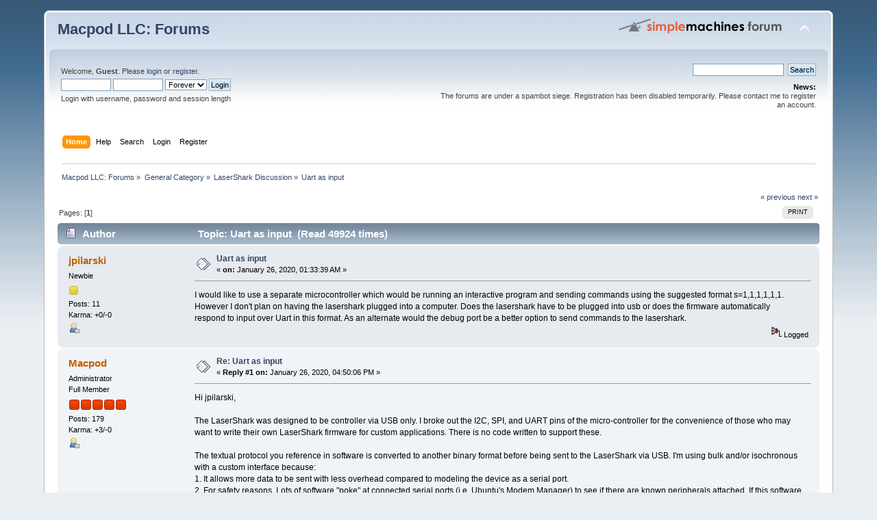

--- FILE ---
content_type: text/html; charset=UTF-8
request_url: https://macpod.net/forums/index.php?topic=132.msg561
body_size: 4648
content:
<!DOCTYPE html PUBLIC "-//W3C//DTD XHTML 1.0 Transitional//EN" "http://www.w3.org/TR/xhtml1/DTD/xhtml1-transitional.dtd">
<html xmlns="http://www.w3.org/1999/xhtml">
<head>
	<link rel="stylesheet" type="text/css" href="https://macpod.net/forums/Themes/default/css/index.css?fin20"/>
	<link rel="stylesheet" type="text/css" href="https://macpod.net/forums/Themes/default/css/webkit.css"/>
	<script type="text/javascript" src="https://macpod.net/forums/Themes/default/scripts/script.js?fin20"></script>
	<script type="text/javascript" src="https://macpod.net/forums/Themes/default/scripts/theme.js?fin20"></script>
	<script type="text/javascript"><!-- // --><![CDATA[
		var smf_theme_url = "https://macpod.net/forums/Themes/default";
		var smf_default_theme_url = "https://macpod.net/forums/Themes/default";
		var smf_images_url = "https://macpod.net/forums/Themes/default/images";
		var smf_scripturl = "https://macpod.net/forums/index.php?PHPSESSID=lbbkrer1p8tv9lggumn85fm41h&amp;";
		var smf_iso_case_folding = false;
		var smf_charset = "UTF-8";
		var ajax_notification_text = "Loading...";
		var ajax_notification_cancel_text = "Cancel";
	// ]]></script>
	<meta http-equiv="Content-Type" content="text/html; charset=UTF-8"/>
	<meta name="description" content="Uart as input"/>
	<title>Uart as input</title>
	<meta name="robots" content="noindex"/>
	<link rel="canonical" href="https://macpod.net/forums/index.php?topic=132.0"/>
	<link rel="help" href="https://macpod.net/forums/index.php?PHPSESSID=lbbkrer1p8tv9lggumn85fm41h&amp;action=help"/>
	<link rel="search" href="https://macpod.net/forums/index.php?PHPSESSID=lbbkrer1p8tv9lggumn85fm41h&amp;action=search"/>
	<link rel="contents" href="https://macpod.net/forums/index.php?PHPSESSID=lbbkrer1p8tv9lggumn85fm41h&amp;"/>
	<link rel="alternate" type="application/rss+xml" title="Macpod LLC: Forums - RSS" href="https://macpod.net/forums/index.php?PHPSESSID=lbbkrer1p8tv9lggumn85fm41h&amp;type=rss;action=.xml"/>
	<link rel="prev" href="https://macpod.net/forums/index.php/topic,132.0/prev_next,prev.html?PHPSESSID=lbbkrer1p8tv9lggumn85fm41h"/>
	<link rel="next" href="https://macpod.net/forums/index.php/topic,132.0/prev_next,next.html?PHPSESSID=lbbkrer1p8tv9lggumn85fm41h"/>
	<link rel="index" href="https://macpod.net/forums/index.php/board,3.0.html?PHPSESSID=lbbkrer1p8tv9lggumn85fm41h"/>
		<script type="text/javascript" src="https://macpod.net/forums/Themes/default/scripts/captcha.js"></script>
</head>
<body>
<div id="wrapper" style="width: 90%">
	<div id="header"><div class="frame">
		<div id="top_section">
			<h1 class="forumtitle">
				<a href="https://macpod.net/forums/index.php?PHPSESSID=lbbkrer1p8tv9lggumn85fm41h&amp;">Macpod LLC: Forums</a>
			</h1>
			<img id="upshrink" src="https://macpod.net/forums/Themes/default/images/upshrink.png" alt="*" title="Shrink or expand the header." style="display: none;"/>
			<img id="smflogo" src="https://macpod.net/forums/Themes/default/images/smflogo.png" alt="Simple Machines Forum" title="Simple Machines Forum"/>
		</div>
		<div id="upper_section" class="middletext">
			<div class="user">
				<script type="text/javascript" src="https://macpod.net/forums/Themes/default/scripts/sha1.js"></script>
				<form id="guest_form" action="https://macpod.net/forums/index.php?PHPSESSID=lbbkrer1p8tv9lggumn85fm41h&amp;action=login2" method="post" accept-charset="UTF-8" onsubmit="hashLoginPassword(this, 'c264884d81c16626062c8c09686081a4');">
					<div class="info">Welcome, <strong>Guest</strong>. Please <a href="https://macpod.net/forums/index.php?PHPSESSID=lbbkrer1p8tv9lggumn85fm41h&amp;action=login">login</a> or <a href="https://macpod.net/forums/index.php?PHPSESSID=lbbkrer1p8tv9lggumn85fm41h&amp;action=register">register</a>.</div>
					<input type="text" name="user" size="10" class="input_text"/>
					<input type="password" name="passwrd" size="10" class="input_password"/>
					<select name="cookielength">
						<option value="60">1 Hour</option>
						<option value="1440">1 Day</option>
						<option value="10080">1 Week</option>
						<option value="43200">1 Month</option>
						<option value="-1" selected="selected">Forever</option>
					</select>
					<input type="submit" value="Login" class="button_submit"/><br/>
					<div class="info">Login with username, password and session length</div>
					<input type="hidden" name="hash_passwrd" value=""/><input type="hidden" name="e02ac84a5a" value="c264884d81c16626062c8c09686081a4"/>
				</form>
			</div>
			<div class="news normaltext">
				<form id="search_form" action="https://macpod.net/forums/index.php?PHPSESSID=lbbkrer1p8tv9lggumn85fm41h&amp;action=search2" method="post" accept-charset="UTF-8">
					<input type="text" name="search" value="" class="input_text"/>&nbsp;
					<input type="submit" name="submit" value="Search" class="button_submit"/>
					<input type="hidden" name="advanced" value="0"/>
					<input type="hidden" name="topic" value="132"/></form>
				<h2>News: </h2>
				<p>The forums are under a spambot siege. Registration has been disabled temporarily. Please contact me to register an account.</p>
			</div>
		</div>
		<br class="clear"/>
		<script type="text/javascript"><!-- // --><![CDATA[
			var oMainHeaderToggle = new smc_Toggle({
				bToggleEnabled: true,
				bCurrentlyCollapsed: false,
				aSwappableContainers: [
					'upper_section'
				],
				aSwapImages: [
					{
						sId: 'upshrink',
						srcExpanded: smf_images_url + '/upshrink.png',
						altExpanded: 'Shrink or expand the header.',
						srcCollapsed: smf_images_url + '/upshrink2.png',
						altCollapsed: 'Shrink or expand the header.'
					}
				],
				oThemeOptions: {
					bUseThemeSettings: false,
					sOptionName: 'collapse_header',
					sSessionVar: 'e02ac84a5a',
					sSessionId: 'c264884d81c16626062c8c09686081a4'
				},
				oCookieOptions: {
					bUseCookie: true,
					sCookieName: 'upshrink'
				}
			});
		// ]]></script>
		<div id="main_menu">
			<ul class="dropmenu" id="menu_nav">
				<li id="button_home">
					<a class="active firstlevel" href="https://macpod.net/forums/index.php?PHPSESSID=lbbkrer1p8tv9lggumn85fm41h&amp;">
						<span class="last firstlevel">Home</span>
					</a>
				</li>
				<li id="button_help">
					<a class="firstlevel" href="https://macpod.net/forums/index.php?PHPSESSID=lbbkrer1p8tv9lggumn85fm41h&amp;action=help">
						<span class="firstlevel">Help</span>
					</a>
				</li>
				<li id="button_search">
					<a class="firstlevel" href="https://macpod.net/forums/index.php?PHPSESSID=lbbkrer1p8tv9lggumn85fm41h&amp;action=search">
						<span class="firstlevel">Search</span>
					</a>
				</li>
				<li id="button_login">
					<a class="firstlevel" href="https://macpod.net/forums/index.php?PHPSESSID=lbbkrer1p8tv9lggumn85fm41h&amp;action=login">
						<span class="firstlevel">Login</span>
					</a>
				</li>
				<li id="button_register">
					<a class="firstlevel" href="https://macpod.net/forums/index.php?PHPSESSID=lbbkrer1p8tv9lggumn85fm41h&amp;action=register">
						<span class="last firstlevel">Register</span>
					</a>
				</li>
			</ul>
		</div>
		<br class="clear"/>
	</div></div>
	<div id="content_section"><div class="frame">
		<div id="main_content_section">
	<div class="navigate_section">
		<ul>
			<li>
				<a href="https://macpod.net/forums/index.php?PHPSESSID=lbbkrer1p8tv9lggumn85fm41h&amp;"><span>Macpod LLC: Forums</span></a> &#187;
			</li>
			<li>
				<a href="https://macpod.net/forums/index.php?PHPSESSID=lbbkrer1p8tv9lggumn85fm41h&amp;#c1"><span>General Category</span></a> &#187;
			</li>
			<li>
				<a href="https://macpod.net/forums/index.php/board,3.0.html?PHPSESSID=lbbkrer1p8tv9lggumn85fm41h"><span>LaserShark Discussion</span></a> &#187;
			</li>
			<li class="last">
				<a href="https://macpod.net/forums/index.php/topic,132.0.html?PHPSESSID=lbbkrer1p8tv9lggumn85fm41h"><span>Uart as input</span></a>
			</li>
		</ul>
	</div>
			<a id="top"></a>
			<a id="msg559"></a>
			<div class="pagesection">
				<div class="nextlinks"><a href="https://macpod.net/forums/index.php/topic,132.0/prev_next,prev.html?PHPSESSID=lbbkrer1p8tv9lggumn85fm41h#new">&laquo; previous</a> <a href="https://macpod.net/forums/index.php/topic,132.0/prev_next,next.html?PHPSESSID=lbbkrer1p8tv9lggumn85fm41h#new">next &raquo;</a></div>
		<div class="buttonlist floatright">
			<ul>
				<li><a class="button_strip_print" href="https://macpod.net/forums/index.php?PHPSESSID=lbbkrer1p8tv9lggumn85fm41h&amp;action=printpage;topic=132.0" rel="new_win nofollow"><span class="last">Print</span></a></li>
			</ul>
		</div>
				<div class="pagelinks floatleft">Pages: [<strong>1</strong>] </div>
			</div>
			<div id="forumposts">
				<div class="cat_bar">
					<h3 class="catbg">
						<img src="https://macpod.net/forums/Themes/default/images/topic/normal_post.gif" align="bottom" alt=""/>
						<span id="author">Author</span>
						Topic: Uart as input &nbsp;(Read 49924 times)
					</h3>
				</div>
				<form action="https://macpod.net/forums/index.php?PHPSESSID=lbbkrer1p8tv9lggumn85fm41h&amp;action=quickmod2;topic=132.0" method="post" accept-charset="UTF-8" name="quickModForm" id="quickModForm" style="margin: 0;" onsubmit="return oQuickModify.bInEditMode ? oQuickModify.modifySave('c264884d81c16626062c8c09686081a4', 'e02ac84a5a') : false">
				<div class="windowbg">
					<span class="topslice"><span></span></span>
					<div class="post_wrapper">
						<div class="poster">
							<h4>
								<a href="https://macpod.net/forums/index.php?PHPSESSID=lbbkrer1p8tv9lggumn85fm41h&amp;action=profile;u=108" title="View the profile of jpilarski">jpilarski</a>
							</h4>
							<ul class="reset smalltext" id="msg_559_extra_info">
								<li class="postgroup">Newbie</li>
								<li class="stars"><img src="https://macpod.net/forums/Themes/default/images/star.gif" alt="*"/></li>
								<li class="postcount">Posts: 11</li>
								<li class="karma">Karma: +0/-0</li>
								<li class="profile">
									<ul>
										<li><a href="https://macpod.net/forums/index.php?PHPSESSID=lbbkrer1p8tv9lggumn85fm41h&amp;action=profile;u=108"><img src="https://macpod.net/forums/Themes/default/images/icons/profile_sm.gif" alt="View Profile" title="View Profile"/></a></li>
									</ul>
								</li>
							</ul>
						</div>
						<div class="postarea">
							<div class="flow_hidden">
								<div class="keyinfo">
									<div class="messageicon">
										<img src="https://macpod.net/forums/Themes/default/images/post/xx.gif" alt=""/>
									</div>
									<h5 id="subject_559">
										<a href="https://macpod.net/forums/index.php/topic,132.msg559.html?PHPSESSID=lbbkrer1p8tv9lggumn85fm41h#msg559" rel="nofollow">Uart as input</a>
									</h5>
									<div class="smalltext">&#171; <strong> on:</strong> January 26, 2020, 01:33:39 AM &#187;</div>
									<div id="msg_559_quick_mod"></div>
								</div>
							</div>
							<div class="post">
								<div class="inner" id="msg_559">I would like to use a separate microcontroller which would be running an interactive program and sending commands using the suggested format s=1,1,1,1,1,1. However I don&#039;t plan on having the lasershark plugged into a computer. Does the lasershark have to be plugged into usb or does the firmware automatically respond to input over Uart in this format. As an alternate would the debug port be a better option to send commands to the lasershark. </div>
							</div>
						</div>
						<div class="moderatorbar">
							<div class="smalltext modified" id="modified_559">
							</div>
							<div class="smalltext reportlinks">
								<img src="https://macpod.net/forums/Themes/default/images/ip.gif" alt=""/>
								Logged
							</div>
						</div>
					</div>
					<span class="botslice"><span></span></span>
				</div>
				<hr class="post_separator"/>
				<a id="msg560"></a>
				<div class="windowbg2">
					<span class="topslice"><span></span></span>
					<div class="post_wrapper">
						<div class="poster">
							<h4>
								<a href="https://macpod.net/forums/index.php?PHPSESSID=lbbkrer1p8tv9lggumn85fm41h&amp;action=profile;u=1" title="View the profile of Macpod">Macpod</a>
							</h4>
							<ul class="reset smalltext" id="msg_560_extra_info">
								<li class="membergroup">Administrator</li>
								<li class="postgroup">Full Member</li>
								<li class="stars"><img src="https://macpod.net/forums/Themes/default/images/staradmin.gif" alt="*"/><img src="https://macpod.net/forums/Themes/default/images/staradmin.gif" alt="*"/><img src="https://macpod.net/forums/Themes/default/images/staradmin.gif" alt="*"/><img src="https://macpod.net/forums/Themes/default/images/staradmin.gif" alt="*"/><img src="https://macpod.net/forums/Themes/default/images/staradmin.gif" alt="*"/></li>
								<li class="postcount">Posts: 179</li>
								<li class="karma">Karma: +3/-0</li>
								<li class="profile">
									<ul>
										<li><a href="https://macpod.net/forums/index.php?PHPSESSID=lbbkrer1p8tv9lggumn85fm41h&amp;action=profile;u=1"><img src="https://macpod.net/forums/Themes/default/images/icons/profile_sm.gif" alt="View Profile" title="View Profile"/></a></li>
									</ul>
								</li>
							</ul>
						</div>
						<div class="postarea">
							<div class="flow_hidden">
								<div class="keyinfo">
									<div class="messageicon">
										<img src="https://macpod.net/forums/Themes/default/images/post/xx.gif" alt=""/>
									</div>
									<h5 id="subject_560">
										<a href="https://macpod.net/forums/index.php/topic,132.msg560.html?PHPSESSID=lbbkrer1p8tv9lggumn85fm41h#msg560" rel="nofollow">Re: Uart as input</a>
									</h5>
									<div class="smalltext">&#171; <strong>Reply #1 on:</strong> January 26, 2020, 04:50:06 PM &#187;</div>
									<div id="msg_560_quick_mod"></div>
								</div>
							</div>
							<div class="post">
								<div class="inner" id="msg_560">Hi jpilarski,<br/><br/>The LaserShark was designed to be controller via USB only. I broke out the I2C, SPI, and UART pins of the micro-controller for the convenience of those who may want to write their own LaserShark firmware for custom applications. There is no code written to support these.<br/><br/>The textual protocol you reference in software is converted to another binary format before being sent to the LaserShark via USB. I&#039;m using bulk and/or isochronous with a custom interface because:<br/>1. It allows more data to be sent with less overhead compared to modeling the device as a serial port.<br/>2. For safety reasons. Lots of software &quot;poke&quot; at connected serial ports (i.e. Ubuntu&#039;s Modem Manager) to see if there are known peripherals attached. If this software inadvertently triggers a valid command this could be dangerous.<br/><br/>Have you considered using a Raspberry Pi to control your LaserShark? You could run the LaserShark host software on it and it isn&#039;t very large/expensive. </div>
							</div>
						</div>
						<div class="moderatorbar">
							<div class="smalltext modified" id="modified_560">
							</div>
							<div class="smalltext reportlinks">
								<img src="https://macpod.net/forums/Themes/default/images/ip.gif" alt=""/>
								Logged
							</div>
						</div>
					</div>
					<span class="botslice"><span></span></span>
				</div>
				<hr class="post_separator"/>
				<a id="msg561"></a><a id="new"></a>
				<div class="windowbg">
					<span class="topslice"><span></span></span>
					<div class="post_wrapper">
						<div class="poster">
							<h4>
								<a href="https://macpod.net/forums/index.php?PHPSESSID=lbbkrer1p8tv9lggumn85fm41h&amp;action=profile;u=108" title="View the profile of jpilarski">jpilarski</a>
							</h4>
							<ul class="reset smalltext" id="msg_561_extra_info">
								<li class="postgroup">Newbie</li>
								<li class="stars"><img src="https://macpod.net/forums/Themes/default/images/star.gif" alt="*"/></li>
								<li class="postcount">Posts: 11</li>
								<li class="karma">Karma: +0/-0</li>
								<li class="profile">
									<ul>
										<li><a href="https://macpod.net/forums/index.php?PHPSESSID=lbbkrer1p8tv9lggumn85fm41h&amp;action=profile;u=108"><img src="https://macpod.net/forums/Themes/default/images/icons/profile_sm.gif" alt="View Profile" title="View Profile"/></a></li>
									</ul>
								</li>
							</ul>
						</div>
						<div class="postarea">
							<div class="flow_hidden">
								<div class="keyinfo">
									<div class="messageicon">
										<img src="https://macpod.net/forums/Themes/default/images/post/xx.gif" alt=""/>
									</div>
									<h5 id="subject_561">
										<a href="https://macpod.net/forums/index.php/topic,132.msg561.html?PHPSESSID=lbbkrer1p8tv9lggumn85fm41h#msg561" rel="nofollow">Re: Uart as input</a>
									</h5>
									<div class="smalltext">&#171; <strong>Reply #2 on:</strong> January 26, 2020, 07:30:55 PM &#187;</div>
									<div id="msg_561_quick_mod"></div>
								</div>
							</div>
							<div class="post">
								<div class="inner" id="msg_561">Thanks for the info and I figured as much but just thought I&#039;d ask to make sure. I will definitely do as you suggest and incorporate the raspberry pi for any real time interactions with the lasershark. </div>
							</div>
						</div>
						<div class="moderatorbar">
							<div class="smalltext modified" id="modified_561">
							</div>
							<div class="smalltext reportlinks">
								<img src="https://macpod.net/forums/Themes/default/images/ip.gif" alt=""/>
								Logged
							</div>
						</div>
					</div>
					<span class="botslice"><span></span></span>
				</div>
				<hr class="post_separator"/>
				</form>
			</div>
			<a id="lastPost"></a>
			<div class="pagesection">
				
		<div class="buttonlist floatright">
			<ul>
				<li><a class="button_strip_print" href="https://macpod.net/forums/index.php?PHPSESSID=lbbkrer1p8tv9lggumn85fm41h&amp;action=printpage;topic=132.0" rel="new_win nofollow"><span class="last">Print</span></a></li>
			</ul>
		</div>
				<div class="pagelinks floatleft">Pages: [<strong>1</strong>] </div>
				<div class="nextlinks_bottom"><a href="https://macpod.net/forums/index.php/topic,132.0/prev_next,prev.html?PHPSESSID=lbbkrer1p8tv9lggumn85fm41h#new">&laquo; previous</a> <a href="https://macpod.net/forums/index.php/topic,132.0/prev_next,next.html?PHPSESSID=lbbkrer1p8tv9lggumn85fm41h#new">next &raquo;</a></div>
			</div>
	<div class="navigate_section">
		<ul>
			<li>
				<a href="https://macpod.net/forums/index.php?PHPSESSID=lbbkrer1p8tv9lggumn85fm41h&amp;"><span>Macpod LLC: Forums</span></a> &#187;
			</li>
			<li>
				<a href="https://macpod.net/forums/index.php?PHPSESSID=lbbkrer1p8tv9lggumn85fm41h&amp;#c1"><span>General Category</span></a> &#187;
			</li>
			<li>
				<a href="https://macpod.net/forums/index.php/board,3.0.html?PHPSESSID=lbbkrer1p8tv9lggumn85fm41h"><span>LaserShark Discussion</span></a> &#187;
			</li>
			<li class="last">
				<a href="https://macpod.net/forums/index.php/topic,132.0.html?PHPSESSID=lbbkrer1p8tv9lggumn85fm41h"><span>Uart as input</span></a>
			</li>
		</ul>
	</div>
			<div id="moderationbuttons"></div>
			<div class="plainbox" id="display_jump_to">&nbsp;</div>
		<br class="clear"/>
				<script type="text/javascript" src="https://macpod.net/forums/Themes/default/scripts/topic.js"></script>
				<script type="text/javascript"><!-- // --><![CDATA[
					var oQuickReply = new QuickReply({
						bDefaultCollapsed: true,
						iTopicId: 132,
						iStart: 0,
						sScriptUrl: smf_scripturl,
						sImagesUrl: "https://macpod.net/forums/Themes/default/images",
						sContainerId: "quickReplyOptions",
						sImageId: "quickReplyExpand",
						sImageCollapsed: "collapse.gif",
						sImageExpanded: "expand.gif",
						sJumpAnchor: "quickreply"
					});
					if ('XMLHttpRequest' in window)
					{
						var oQuickModify = new QuickModify({
							sScriptUrl: smf_scripturl,
							bShowModify: true,
							iTopicId: 132,
							sTemplateBodyEdit: '\n\t\t\t\t\t\t\t\t<div id="quick_edit_body_container" style="width: 90%">\n\t\t\t\t\t\t\t\t\t<div id="error_box" style="padding: 4px;" class="error"><' + '/div>\n\t\t\t\t\t\t\t\t\t<textarea class="editor" name="message" rows="12" style="width: 100%; margin-bottom: 10px;" tabindex="1">%body%<' + '/textarea><br />\n\t\t\t\t\t\t\t\t\t<input type="hidden" name="e02ac84a5a" value="c264884d81c16626062c8c09686081a4" />\n\t\t\t\t\t\t\t\t\t<input type="hidden" name="topic" value="132" />\n\t\t\t\t\t\t\t\t\t<input type="hidden" name="msg" value="%msg_id%" />\n\t\t\t\t\t\t\t\t\t<div class="righttext">\n\t\t\t\t\t\t\t\t\t\t<input type="submit" name="post" value="Save" tabindex="2" onclick="return oQuickModify.modifySave(\'c264884d81c16626062c8c09686081a4\', \'e02ac84a5a\');" accesskey="s" class="button_submit" />&nbsp;&nbsp;<input type="submit" name="cancel" value="Cancel" tabindex="3" onclick="return oQuickModify.modifyCancel();" class="button_submit" />\n\t\t\t\t\t\t\t\t\t<' + '/div>\n\t\t\t\t\t\t\t\t<' + '/div>',
							sTemplateSubjectEdit: '<input type="text" style="width: 90%;" name="subject" value="%subject%" size="80" maxlength="80" tabindex="4" class="input_text" />',
							sTemplateBodyNormal: '%body%',
							sTemplateSubjectNormal: '<a hr'+'ef="https://macpod.net/forums/index.php?PHPSESSID=lbbkrer1p8tv9lggumn85fm41h&amp;'+'?topic=132.msg%msg_id%#msg%msg_id%" rel="nofollow">%subject%<' + '/a>',
							sTemplateTopSubject: 'Topic: %subject% &nbsp;(Read 49924 times)',
							sErrorBorderStyle: '1px solid red'
						});

						aJumpTo[aJumpTo.length] = new JumpTo({
							sContainerId: "display_jump_to",
							sJumpToTemplate: "<label class=\"smalltext\" for=\"%select_id%\">Jump to:<" + "/label> %dropdown_list%",
							iCurBoardId: 3,
							iCurBoardChildLevel: 0,
							sCurBoardName: "LaserShark Discussion",
							sBoardChildLevelIndicator: "==",
							sBoardPrefix: "=> ",
							sCatSeparator: "-----------------------------",
							sCatPrefix: "",
							sGoButtonLabel: "go"
						});

						aIconLists[aIconLists.length] = new IconList({
							sBackReference: "aIconLists[" + aIconLists.length + "]",
							sIconIdPrefix: "msg_icon_",
							sScriptUrl: smf_scripturl,
							bShowModify: true,
							iBoardId: 3,
							iTopicId: 132,
							sSessionId: "c264884d81c16626062c8c09686081a4",
							sSessionVar: "e02ac84a5a",
							sLabelIconList: "Message Icon",
							sBoxBackground: "transparent",
							sBoxBackgroundHover: "#ffffff",
							iBoxBorderWidthHover: 1,
							sBoxBorderColorHover: "#adadad" ,
							sContainerBackground: "#ffffff",
							sContainerBorder: "1px solid #adadad",
							sItemBorder: "1px solid #ffffff",
							sItemBorderHover: "1px dotted gray",
							sItemBackground: "transparent",
							sItemBackgroundHover: "#e0e0f0"
						});
					}
				// ]]></script>
			<script type="text/javascript"><!-- // --><![CDATA[
				var verificationpostHandle = new smfCaptcha("https://macpod.net/forums/index.php?PHPSESSID=lbbkrer1p8tv9lggumn85fm41h&amp;action=verificationcode;vid=post;rand=26d68a54e85d7902fb86a622c6c21a01", "post", 1);
			// ]]></script>
		</div>
	</div></div>
	<div id="footer_section"><div class="frame">
		<ul class="reset">
			<li class="copyright">
			<span class="smalltext" style="display: inline; visibility: visible; font-family: Verdana, Arial, sans-serif;"><a href="https://macpod.net/forums/index.php?PHPSESSID=lbbkrer1p8tv9lggumn85fm41h&amp;action=credits" title="Simple Machines Forum" target="_blank" class="new_win">SMF 2.0.18</a> |
 <a href="https://www.simplemachines.org/about/smf/license.php" title="License" target="_blank" class="new_win">SMF &copy; 2021</a>, <a href="https://www.simplemachines.org" title="Simple Machines" target="_blank" class="new_win">Simple Machines</a>
			</span></li>
			<li><a id="button_xhtml" href="http://validator.w3.org/check?uri=referer" target="_blank" class="new_win" title="Valid XHTML 1.0!"><span>XHTML</span></a></li>
			<li><a id="button_rss" href="https://macpod.net/forums/index.php?PHPSESSID=lbbkrer1p8tv9lggumn85fm41h&amp;action=.xml;type=rss" class="new_win"><span>RSS</span></a></li>
			<li class="last"><a id="button_wap2" href="https://macpod.net/forums/index.php?PHPSESSID=lbbkrer1p8tv9lggumn85fm41h&amp;wap2" class="new_win"><span>WAP2</span></a></li>
		</ul>
	</div></div>
</div>
</body></html>